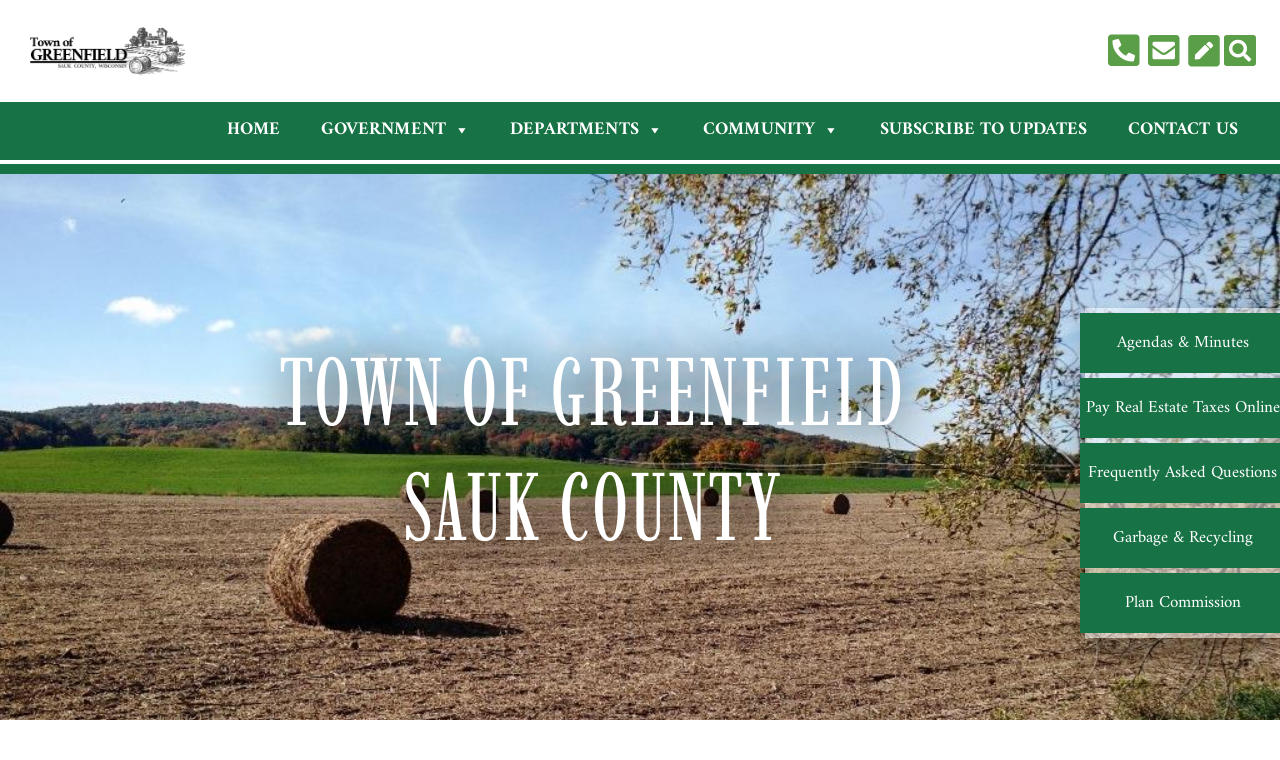

--- FILE ---
content_type: text/css
request_url: https://greenfieldsaukwi.org/wp-content/themes/twt2022-child/style.css?ver=c2f5c552345dde80b3bf2d75bc701415
body_size: 449
content:
/*
Theme Name: Townweb 2022 Child
Theme URI: https://townweb.com
Author: Layered
Description: Super template for Towns 2022 Child theme
Version: 1.0.0
License: GNU General Public License v2 or later
License URI: http://www.gnu.org/licenses/gpl-2.0.html
Text Domain: townweb
Tags: one-column, custom-menu, featured-images, theme-options, translation-ready
Template: twt2022

Super template for TownWeb clients. Everything is customisable!

*/

section#tw-faq .tw-faq-wrapper.tw-faq-wrapper-middle{
	box-shadow:0px 1px 5px var(--secondary-color) !important;
}
/* menu toggle */
.navbar-toggler{
	display:none;
}
header#header #bottom::after{
	z-index:0!important;
}
/* 
.navbar-toggler{
	display:none;
} */

.wrapper{
	margin-top:20px;
}

.fa-2x{
	color:var(--secondary-color);
}

.mt-4{
	line-height:1.75rem;
}

.py-3{
	padding:0rem!important
}

.py-5{
	margin-bottom:-4px!important;
}

.entry-meta{
	display:none;
}

footer#footer a.navbar-brand img{
	width:75%!important;
}

.map-responsive {
    left:0;
    top:0;
    height:100%;
    width:100%;
   position:relative;
	overflow:hidden;
}

@media screen and (min-width: 1225px) {
	article .wp-post-image {
    width: 70%;
    height: 70%;
	}
}
@media screen and (min-width: 481px) and (max-width: 1224px) {
	article .wp-post-image {
    width: 50%;
    height: 50%;
	}
}

	@media screen and (min-width: 320px) and (max-width: 480px) {
section#tw-news-notices article .tw-article-content > div.row > div.tw-read-more a, section#tw-news-notices article .tw-article-content .tw-title {
    font-size: 14px;
}
}
@media screen and (max-width: 480px) {
section#tw-news-notices article .tw-article-content .tw-content {
    display: none;
}
}
@media  screen and (min-width: 1225px) {
	section#tw-news-notices article .tw-article-content > div.row > div.tw-read-more a, section#tw-news-notices article .tw-article-content .tw-title {
    font-size: 19px;
}
}
@media  screen and (max-width: 1224px) and (min-width: 481px) {
	section#tw-news-notices article .tw-article-content > div.row > div.tw-read-more a, section#tw-news-notices article .tw-article-content .tw-title {
    font-size: 16px;
}
}
@media  screen and (min-width: 1225px) {
	section#tw-news-notices article .tw-article-content .tw-content {
    font-size: 17px;
}
}
@media  screen and (max-width: 1224px) and (min-width: 481px) {
section#tw-news-notices article .tw-article-content .tw-content {
    display: none;
}
}
section#tw-events article > div:first-child div.tw-event-time {
	opacity: 100;
}
@media  screen and (min-width: 768px) {
section#tw-events article > div:first-child {
    height: 182px;
	}
}

@media screen and (min-width: 1024px) {
footer#footer, footer#footer a {
    font-size: 18px;
}
}

/* weather widget on homepage - large and small */
@media screen and (max-width: 1199px){
#page > section.homepage-content > div > div > div > div > div > div > div > div.fl-col-group.fl-node-5743676835dfa.fl-col-group-equal-height.fl-col-group-align-top > div.fl-col.fl-node-5743676835f3b.fl-col-small > div > div.fl-module.fl-module-rich-text.fl-node-7g1trp0klc5u.weather-large {
 display:none;
}
	
#page > section.homepage-content > div > div > div > div > div > div > div > div.fl-col-group.fl-node-5743676835dfa.fl-col-group-equal-height.fl-col-group-align-top > div.fl-col.fl-node-5743676835f3b.fl-col-small > div > div.fl-module.fl-module-rich-text.fl-node-w1ezq7kp32l6.weather-small {
    margin: 0 auto;
}
}

@media screen and (min-width: 1200px){
#page > section.homepage-content > div > div > div > div > div > div > div > div.fl-col-group.fl-node-5743676835dfa.fl-col-group-equal-height.fl-col-group-align-top > div.fl-col.fl-node-5743676835f3b.fl-col-small > div > div.fl-module.fl-module-rich-text.fl-node-w1ezq7kp32l6.weather-small {
	display:none;
	}
}

--- FILE ---
content_type: text/javascript
request_url: https://greenfieldsaukwi.org/wp-content/plugins/bb-plugin/js/libs/jquery.bxslider.min.js?ver=2.10.0.6
body_size: 5540
content:
(B=>{var R={mode:"horizontal",slideSelector:"",infiniteLoop:!0,hideControlOnEnd:!1,speed:500,easing:null,slideMargin:0,startSlide:0,randomStart:!1,captions:!1,ticker:!1,tickerHover:!1,adaptiveHeight:!1,adaptiveHeightSpeed:500,video:!1,useCSS:!0,preloadImages:"visible",responsive:!0,slideZIndex:50,wrapperClass:"bx-wrapper",fallbackHTML:!1,touchEnabled:!0,swipeThreshold:50,oneToOneTouch:!0,preventDefaultSwipeX:!0,preventDefaultSwipeY:!1,ariaLive:!0,ariaHidden:!0,keyboardEnabled:!0,pager:!0,pagerType:"full",pagerShortSeparator:" / ",pagerSelector:null,buildPager:null,pagerCustom:null,controls:!0,nextText:"Next",prevText:"Prev",nextSelector:null,prevSelector:null,autoControls:!1,startText:"Start",stopText:"Stop",autoControlsCombine:!1,autoControlsSelector:null,auto:!1,pause:4e3,autoStart:!0,autoDirection:"next",stopAutoOnClick:!1,autoHover:!0,autoDelay:0,autoSlideForOnePage:!1,minSlides:1,maxSlides:1,moveSlides:0,slideWidth:0,shrinkItems:!1,onSliderLoad:function(){return!0},onSlideBefore:function(){return!0},onSlideAfter:function(){return!0},onSlideNext:function(){return!0},onSlidePrev:function(){return!0},onSliderResize:function(){return!0}};B.fn.bxSlider=function(e){var d,c,n,s,o,t,r,a,l,g,u,p,h,v,f,x,m,b,S,w,C,T,k,E,y,F,M,P,z,I,O,N,H,X,Y,q,V,Z,L,A,D,W;return 0===this.length?this:1<this.length?(this.each(function(){B(this).bxSlider(e)}),this):(d={},c=this,n=B(window).width(),s=B(window).height(),B(c).data("bxSlider")?void 0:(o=function(){B(c).data("bxSlider")||(d.settings=B.extend({},R,e),window.matchMedia("(prefers-reduced-motion: reduce)").matches&&(d.settings.speed=0),d.settings.slideWidth=parseInt(d.settings.slideWidth),d.children=c.children(d.settings.slideSelector),d.children.length<d.settings.minSlides&&(d.settings.minSlides=d.children.length),d.children.length<d.settings.maxSlides&&(d.settings.maxSlides=d.children.length),d.settings.randomStart&&(d.settings.startSlide=Math.floor(Math.random()*d.children.length)),d.active={index:d.settings.startSlide},d.carousel=1<d.settings.minSlides||1<d.settings.maxSlides,d.carousel&&(d.settings.preloadImages="all"),d.minThreshold=d.settings.minSlides*d.settings.slideWidth+(d.settings.minSlides-1)*d.settings.slideMargin,d.maxThreshold=d.settings.maxSlides*d.settings.slideWidth+(d.settings.maxSlides-1)*d.settings.slideMargin,d.working=!1,d.controls={},d.interval=null,d.animProp="vertical"===d.settings.mode?"top":"left",d.usingCSS=d.settings.useCSS&&"fade"!==d.settings.mode&&(()=>{for(var t=document.createElement("div"),e=["WebkitPerspective","MozPerspective","OPerspective","msPerspective"],i=0;i<e.length;i++)if(void 0!==t.style[e[i]])return d.cssPrefix=e[i].replace("Perspective","").toLowerCase(),d.animProp="-"+d.cssPrefix+"-transform",!0;return!1})(),"vertical"===d.settings.mode&&(d.settings.maxSlides=d.settings.minSlides),c.data("origStyle",c.attr("style")),c.children(d.settings.slideSelector).each(function(){B(this).data("origStyle",B(this).attr("style"))}),t())},t=function(){var t=d.children.eq(d.settings.startSlide);c.wrap('<div class="'+d.settings.wrapperClass+'"><div class="bx-viewport"></div></div>'),d.viewport=c.parent(),d.settings.ariaLive&&!d.settings.ticker&&d.viewport.attr("aria-live","polite"),d.loader=B('<div class="bx-loading" />'),d.viewport.prepend(d.loader),c.css({width:"horizontal"===d.settings.mode?1e3*d.children.length+215+"%":"auto",position:"relative"}),d.usingCSS&&d.settings.easing?c.css("-"+d.cssPrefix+"-transition-timing-function",d.settings.easing):d.settings.easing||(d.settings.easing="swing"),d.viewport.css({width:"100%",overflow:"hidden",position:"relative"}),d.viewport.parent().css({maxWidth:g()}),d.settings.pager||d.settings.controls||d.viewport.parent().css({margin:"0 auto 0px"}),d.children.css({float:"horizontal"===d.settings.mode?"left":"none",listStyle:"none",position:"relative"}),d.children.css("width",u()),"horizontal"===d.settings.mode&&0<d.settings.slideMargin&&d.children.css("marginRight",d.settings.slideMargin),"vertical"===d.settings.mode&&0<d.settings.slideMargin&&d.children.css("marginBottom",d.settings.slideMargin),"fade"===d.settings.mode&&(d.children.css({position:"absolute",zIndex:0,display:"none"}),d.children.eq(d.settings.startSlide).css({zIndex:d.settings.slideZIndex,display:"block"})),d.controls.el=B('<div class="bx-controls" />'),d.settings.captions&&C(),d.active.last=d.settings.startSlide===h()-1,d.settings.video&&c.fitVids(),"all"!==d.settings.preloadImages&&!d.settings.ticker||(t=d.children),d.settings.ticker?d.settings.pager=!1:(d.settings.controls&&S(),d.settings.pager&&b(),d.settings.auto&&d.settings.autoControls&&w(),(d.settings.controls||d.settings.autoControls||d.settings.pager)&&d.viewport.after(d.controls.el)),r(t,a)},r=function(t,e){var i=t.find('img:not([src=""]), iframe').length,n=0;0===i?e():t.find('img:not([src=""]), iframe').each(function(){B(this).one("load error",function(){++n===i&&e()}).each(function(){setTimeout(()=>{!this.complete&&""!=this.src||B(this).trigger("load")},0)})})},a=function(){var t,e;d.settings.infiniteLoop&&"fade"!==d.settings.mode&&!d.settings.ticker&&(e="vertical"===d.settings.mode?d.settings.minSlides:d.settings.maxSlides,t=d.children.slice(0,e).clone(!0).addClass("bx-clone"),e=d.children.slice(-e).clone(!0).addClass("bx-clone"),d.settings.ariaHidden&&(t.attr("aria-hidden",!0),e.attr("aria-hidden",!0),t.find("a, button").attr("tabindex",-1),e.find("a, button").attr("tabindex",-1)),c.append(t).prepend(e)),d.loader.remove(),f(),"vertical"===d.settings.mode&&(d.settings.adaptiveHeight=!0),d.viewport.height(l()),c.redrawSlider(),d.settings.onSliderLoad.call(c,d.active.index),d.initialized=!0,d.settings.responsive&&B(window).bind("resize",D),d.settings.auto&&d.settings.autoStart&&(1<h()||d.settings.autoSlideForOnePage)&&O(),d.settings.ticker&&N(),d.settings.pager&&M(d.settings.startSlide),d.settings.controls&&I(),"ontouchstart"in window&&V(),d.settings.keyboardEnabled&&!d.settings.ticker&&d.viewport.closest(".fl-module").keydown(q).focusin(Y)},l=function(){var e=0,t=B();if("vertical"===d.settings.mode||d.settings.adaptiveHeight)if(d.carousel){var n=1===d.settings.moveSlides?d.active.index:d.active.index*v(),t=d.children.eq(n);for(i=1;i<=d.settings.maxSlides-1;i++)t=n+i>=d.children.length?t.add(d.children.eq(i-1)):t.add(d.children.eq(n+i))}else t=d.children.eq(d.active.index);else t=d.children;return"vertical"===d.settings.mode?(t.each(function(t){e+=B(this).outerHeight()}),0<d.settings.slideMargin&&(e+=d.settings.slideMargin*(d.settings.minSlides-1))):e=Math.max.apply(Math,t.map(function(){return B(this).outerHeight(!1)}).get()),"border-box"===d.viewport.css("box-sizing")?e+=parseFloat(d.viewport.css("padding-top"))+parseFloat(d.viewport.css("padding-bottom"))+parseFloat(d.viewport.css("border-top-width"))+parseFloat(d.viewport.css("border-bottom-width")):"padding-box"===d.viewport.css("box-sizing")&&(e+=parseFloat(d.viewport.css("padding-top"))+parseFloat(d.viewport.css("padding-bottom"))),e},g=function(){var t="100%";return t=0<d.settings.slideWidth?"horizontal"===d.settings.mode?d.settings.maxSlides*d.settings.slideWidth+(d.settings.maxSlides-1)*d.settings.slideMargin:d.settings.slideWidth:t},u=function(){var t=d.settings.slideWidth,e=d.viewport.width();if(0===d.settings.slideWidth||d.settings.slideWidth>e&&!d.carousel||"vertical"===d.settings.mode)t=e;else if(1<d.settings.maxSlides&&"horizontal"===d.settings.mode){if(e>d.maxThreshold)return t;e<d.minThreshold?t=(e-d.settings.slideMargin*(d.settings.minSlides-1))/d.settings.minSlides:d.settings.shrinkItems&&(t=Math.floor((e+d.settings.slideMargin)/Math.ceil((e+d.settings.slideMargin)/(t+d.settings.slideMargin))-d.settings.slideMargin))}return t},p=function(){var t,e=1;return"horizontal"===d.settings.mode&&0<d.settings.slideWidth?e=d.viewport.width()<d.minThreshold?d.settings.minSlides:d.viewport.width()>d.maxThreshold?d.settings.maxSlides:(t=d.children.first().width()+d.settings.slideMargin,Math.floor((d.viewport.width()+d.settings.slideMargin)/t)):"vertical"===d.settings.mode&&(e=d.settings.minSlides),e},h=function(){var t=0,e=0,i=0;if(0<d.settings.moveSlides)if(d.settings.infiniteLoop)t=Math.ceil(d.children.length/v());else for(;e<d.children.length;)++t,e=i+p(),i+=d.settings.moveSlides<=p()?d.settings.moveSlides:p();else t=Math.ceil(d.children.length/p());return t},v=function(){return 0<d.settings.moveSlides&&d.settings.moveSlides<=p()?d.settings.moveSlides:p()},f=function(){var t,e;d.children.length>d.settings.maxSlides&&d.active.last&&!d.settings.infiniteLoop?"horizontal"===d.settings.mode?(t=(e=d.children.last()).position(),x(-(t.left-(d.viewport.width()-e.outerWidth())),"reset",0)):"vertical"===d.settings.mode&&(e=d.children.length-d.settings.minSlides,t=d.children.eq(e).position(),x(-t.top,"reset",0)):(t=d.children.eq(d.active.index*v()).position(),d.active.index===h()-1&&(d.active.last=!0),void 0!==t&&("horizontal"===d.settings.mode?x(-t.left,"reset",0):"vertical"===d.settings.mode&&x(-t.top,"reset",0)))},x=function(t,e,i,n){var s;d.usingCSS?(s="vertical"===d.settings.mode?"translate3d(0, "+t+"px, 0)":"translate3d("+t+"px, 0, 0)",c.css("-"+d.cssPrefix+"-transition-duration",i/1e3+"s"),"slide"===e?(c.css(d.animProp,s),0!==i?c.bind("transitionend webkitTransitionEnd oTransitionEnd MSTransitionEnd",function(t){B(t.target).is(c)&&(c.unbind("transitionend webkitTransitionEnd oTransitionEnd MSTransitionEnd"),P())}):P()):"reset"===e?c.css(d.animProp,s):"ticker"===e&&(c.css("-"+d.cssPrefix+"-transition-timing-function","linear"),c.css(d.animProp,s),0!==i?c.bind("transitionend webkitTransitionEnd oTransitionEnd MSTransitionEnd",function(t){B(t.target).is(c)&&(c.unbind("transitionend webkitTransitionEnd oTransitionEnd MSTransitionEnd"),x(n.resetValue,"reset",0),H())}):(x(n.resetValue,"reset",0),H()))):((s={})[d.animProp]=t,"slide"===e?c.animate(s,i,d.settings.easing,function(){P()}):"reset"===e?c.css(d.animProp,t):"ticker"===e&&c.animate(s,i,"linear",function(){x(n.resetValue,"reset",0),H()}))},m=function(){for(var t="",e="",i=h(),n=0;n<i;n++)e="",e=d.settings.buildPager&&"function"==typeof d.settings.buildPager||d.settings.pagerCustom?d.settings.buildPager(n):n+1,d.pagerEl.addClass("bx-default-pager"),d.settings.fallbackHTML?t+='<div class="bx-pager-item"><a data-slide-index="'+n+'" class="bx-pager-link" role="button" tabindex="0">'+e+"</a></div>":t+='<div class="bx-pager-item"><button data-slide-index="'+n+'" class="bx-pager-link fl-content-ui-button" type="button">'+e+"</button></div>";d.pagerEl.html(t)},b=function(){d.settings.pagerCustom?d.pagerEl=B(d.settings.pagerCustom):(d.pagerEl=B('<div class="bx-pager" />'),d.settings.pagerSelector?B(d.settings.pagerSelector).html(d.pagerEl):d.controls.el.addClass("bx-has-pager").append(d.pagerEl),m()),d.pagerEl.on("click touchend","a, button",F)},S=function(){d.settings.fallbackHTML?(d.controls.next=B('<a class="bx-next" role="button" tabindex="0">'+d.settings.nextText+"</a>"),d.controls.prev=B('<a class="bx-prev" role="button" tabindex="0">'+d.settings.prevText+"</a>")):(d.controls.next=B('<button class="bx-next fl-content-ui-button" type="button">'+d.settings.nextText+"</button>"),d.controls.prev=B('<button class="bx-prev fl-content-ui-button" type="button">'+d.settings.prevText+"</button>")),d.controls.next.bind("click touchend",T),d.controls.prev.bind("click touchend",k),d.settings.nextSelector&&B(d.settings.nextSelector).append(d.controls.next),d.settings.prevSelector&&B(d.settings.prevSelector).append(d.controls.prev),d.settings.nextSelector||d.settings.prevSelector||(d.controls.directionEl=B('<div class="bx-controls-direction" />'),d.controls.directionEl.append(d.controls.prev).append(d.controls.next),d.controls.el.addClass("bx-has-controls-direction").append(d.controls.directionEl))},w=function(){["start","stop"].forEach(function(t){var e=null,i="start"===t?"false":"true";e=d.settings.fallbackHTML?"<a "+('class="bx-'+t+'" role="button" tabindex="0" aria-pressed="'+i+'"')+">"+d.settings[t+"Text"]+"</a>":"<button "+('class="bx-'+t+' fl-content-ui-button" type="button" aria-pressed="'+i+'"')+">"+d.settings[t+"Text"]+"</button>",d.controls[t]=B('<div class="bx-controls-auto-item">'+e+"</div>")}),d.controls.autoEl=B('<div class="bx-controls-auto" />'),d.controls.autoEl.on("click",".bx-start",E),d.controls.autoEl.on("click",".bx-stop",y),d.settings.autoControlsCombine?d.controls.autoEl.append(d.controls.start):d.controls.autoEl.append(d.controls.start).append(d.controls.stop),d.settings.autoControlsSelector?B(d.settings.autoControlsSelector).html(d.controls.autoEl):d.controls.el.addClass("bx-has-controls-auto").append(d.controls.autoEl),z(d.settings.autoStart?"stop":"start")},C=function(){d.children.each(function(t){var e=B(this).find("img:first").attr("title");void 0!==e&&(""+e).length&&B(this).append('<div class="bx-caption"><span>'+e+"</span></div>")})},T=function(t){t.preventDefault(),d.controls.el.hasClass("disabled")||(d.settings.auto&&d.settings.stopAutoOnClick&&c.stopAuto(),c.goToNextSlide())},k=function(t){t.preventDefault(),d.controls.el.hasClass("disabled")||(d.settings.auto&&d.settings.stopAutoOnClick&&c.stopAuto(),c.goToPrevSlide())},E=function(t){c.startAuto(),t.preventDefault()},y=function(t){c.stopAuto(),t.preventDefault()},F=function(t){t.preventDefault(),d.controls.el.hasClass("disabled")||(d.settings.auto&&d.settings.stopAutoOnClick&&c.stopAuto(),void 0!==(t=B(t.currentTarget)).attr("data-slide-index")&&(t=parseInt(t.attr("data-slide-index")))!==d.active.index&&c.goToSlide(t))},M=function(i){var t=d.children.length;"short"===d.settings.pagerType?(1<d.settings.maxSlides&&(t=Math.ceil(d.children.length/d.settings.maxSlides)),d.pagerEl.html(i+1+d.settings.pagerShortSeparator+t)):(d.pagerEl.find("a, button").removeClass("active"),d.pagerEl.find("a, button").attr("aria-current",!1),d.pagerEl.each(function(t,e){B(e).find("a, button").eq(i).addClass("active"),B(e).find("a, button").eq(i).attr("aria-current",!0)}))},P=function(){var t;d.settings.infiniteLoop&&(t="",0===d.active.index?t=d.children.eq(0).position():d.active.index===h()-1&&d.carousel?t=d.children.eq((h()-1)*v()).position():d.active.index===d.children.length-1&&(t=d.children.eq(d.children.length-1).position()),t)&&("horizontal"===d.settings.mode?x(-t.left,"reset",0):"vertical"===d.settings.mode&&x(-t.top,"reset",0)),d.working=!1,d.viewport.closest(".fl-module").find("a, button").not(".bx-start, .bx-stop").removeClass("disabled"),d.settings.onSlideAfter.call(c,d.children.eq(d.active.index),d.oldIndex,d.active.index)},z=function(t){var e;d.settings.autoControlsCombine?(e=1==d.controls.autoEl.has(B(document.activeElement)).length,d.controls.autoEl.html(d.controls[t]),e&&(d.controls[t].find("a, button").focus(),d.isFocused)&&"stop"===t&&(d.isFocused=null)):(d.controls.autoEl.find("a, button").removeClass("active"),d.controls.autoEl.find("a:not(.bx-"+t+"), button:not(.bx-"+t+")").addClass("active"))},I=function(){1===h()?(d.controls.prev.addClass("disabled"),d.controls.next.addClass("disabled")):!d.settings.infiniteLoop&&d.settings.hideControlOnEnd&&(0===d.active.index?(d.controls.prev.addClass("disabled"),d.controls.next):d.active.index===h()-1?(d.controls.next.addClass("disabled"),d.controls.prev):(d.controls.prev.removeClass("disabled"),d.controls.next)).removeClass("disabled")},O=function(){0<d.settings.autoDelay?setTimeout(c.startAuto,d.settings.autoDelay):c.startAuto(),d.settings.autoHover&&c.hover(function(){d.interval&&(c.stopAuto(!0),d.autoPaused=!0)},function(){d.autoPaused&&(c.startAuto(!0),d.autoPaused=null)})},N=function(){var t,e,i,n,s,o,r,a,l=0;"next"===d.settings.autoDirection?c.append(d.children.clone().addClass("bx-clone")):(c.prepend(d.children.clone().addClass("bx-clone")),t=d.children.first().position(),l="horizontal"===d.settings.mode?-t.left:-t.top),x(l,"reset",0),d.settings.pager=!1,d.settings.controls=!1,d.settings.autoControls=!1,d.settings.tickerHover&&(d.usingCSS?(n="horizontal"===d.settings.mode?4:5,d.viewport.hover(function(){e=c.css("-"+d.cssPrefix+"-transform"),i=parseFloat(e.split(",")[n]),x(i,"reset",0)},function(){a=0,d.children.each(function(t){a+="horizontal"===d.settings.mode?B(this).outerWidth(!0):B(this).outerHeight(!0)}),s=d.settings.speed/a,o="horizontal"===d.settings.mode?"left":"top",r=s*(a-Math.abs(parseInt(i))),H(r)})):d.viewport.hover(function(){c.stop()},function(){a=0,d.children.each(function(t){a+="horizontal"===d.settings.mode?B(this).outerWidth(!0):B(this).outerHeight(!0)}),s=d.settings.speed/a,o="horizontal"===d.settings.mode?"left":"top",r=s*(a-Math.abs(parseInt(c.css(o)))),H(r)})),H()},H=function(t){var t=t||d.settings.speed,e={left:0,top:0},i={left:0,top:0};"next"===d.settings.autoDirection?e=c.find(".bx-clone").first().position():i=d.children.first().position(),e="horizontal"===d.settings.mode?-e.left:-e.top,i="horizontal"===d.settings.mode?-i.left:-i.top,x(e,"ticker",t,{resetValue:i})},X=function(t){var e=B(window),i={top:e.scrollTop(),left:e.scrollLeft()},n=t.offset();return i.right=i.left+e.width(),i.bottom=i.top+e.height(),n.right=n.left+t.outerWidth(),n.bottom=n.top+t.outerHeight(),!(i.right<n.left||i.left>n.right||i.bottom<n.top||i.top>n.bottom)},Y=function(t){0!==d.viewport.closest(".fl-module").has(B(t.relatedTarget)).length||d.isFocused||(d.isFocused=!0,y(t))},q=function(t){if(X(c)&&(39===t.keyCode||37===t.keyCode))return 39===t.keyCode?T(t):37===t.keyCode&&k(t),d.viewport.closest("."+d.settings.wrapperClass).find(".bx-pager-link.active").focus(),!1},V=function(){d.touch={start:{x:0,y:0},end:{x:0,y:0}},d.viewport.bind("touchstart",Z),d.viewport.on("click",".bxslider a, .bxslider button",function(t){d.viewport.hasClass("click-disabled")&&(t.preventDefault(),d.viewport.removeClass("click-disabled"))})},Z=function(t){d.controls.el.addClass("disabled"),d.working?(t.preventDefault(),d.controls.el.removeClass("disabled")):(d.touch.originalPos=c.position(),t=void 0!==(t=t.originalEvent).changedTouches?t.changedTouches:[t],d.touch.start.x=t[0].pageX,d.touch.start.y=t[0].pageY,d.viewport.bind("touchmove",L),d.viewport.bind("touchend",A))},L=function(t){var e=t.originalEvent,e=void 0!==e.changedTouches?e.changedTouches:[e],i=Math.abs(e[0].pageX-d.touch.start.x),n=Math.abs(e[0].pageY-d.touch.start.y),s=0,o=0;(n<3*i&&d.settings.preventDefaultSwipeX||i<3*n&&d.settings.preventDefaultSwipeY)&&t.preventDefault(),"fade"!==d.settings.mode&&d.settings.oneToOneTouch&&(s="horizontal"===d.settings.mode?(o=e[0].pageX-d.touch.start.x,d.touch.originalPos.left+o):(o=e[0].pageY-d.touch.start.y,d.touch.originalPos.top+o),x(s,"reset",0))},A=function(t){d.viewport.unbind("touchmove",L),d.controls.el.removeClass("disabled");var t=t.originalEvent,e=void 0!==t.changedTouches?t.changedTouches:[t],i=0,n=0;d.touch.end.x=e[0].pageX,d.touch.end.y=e[0].pageY,"fade"===d.settings.mode?(n=Math.abs(d.touch.start.x-d.touch.end.x))>=d.settings.swipeThreshold&&(d.touch.start.x>d.touch.end.x?c.goToNextSlide():c.goToPrevSlide(),c.stopAuto()):(i="horizontal"===d.settings.mode?(n=d.touch.end.x-d.touch.start.x,d.touch.originalPos.left):(n=d.touch.end.y-d.touch.start.y,d.touch.originalPos.top),(d.settings.infiniteLoop||!(0===d.active.index&&0<n||d.active.last&&n<0))&&Math.abs(n)>=d.settings.swipeThreshold?(n<0?c.goToNextSlide():c.goToPrevSlide(),c.stopAuto()):x(i,"reset",200)),d.viewport.unbind("touchend",A),"function"==typeof PointerEvent&&void 0===t.pointerId||d.viewport.get(0).releasePointerCapture&&d.viewport.get(0).releasePointerCapture(d.pointerId)},D=function(t){var e,i;d.initialized&&(d.working?window.setTimeout(D,10):(e=B(window).width(),i=B(window).height(),n===e&&s===i||(n=e,s=i,c.redrawSlider(),d.settings.onSliderResize.call(c,d.active.index))))},W=function(t){var e=p();d.settings.ariaHidden&&!d.settings.ticker&&(d.children.attr("aria-hidden","true"),d.children.find("a, button").attr("tabindex","-1"),d.children.slice(t,t+e).attr("aria-hidden","false"),d.children.slice(t,t+e).find("a, button").not('[aria-hidden="true"]').attr("tabindex","0"))},c.goToSlide=function(t,e){var i,n=!0,s=0,o={left:0,top:0},r=null;d.oldIndex=d.active.index,d.active.index=(i=t)<0?d.settings.infiniteLoop?h()-1:d.active.index:i>=h()?d.settings.infiniteLoop?0:d.active.index:i,d.working||d.active.index===d.oldIndex||(d.working=!0,d.viewport.closest(".fl-module").find("a, button").not(".bx-start, .bx-stop").addClass("disabled"),void 0===(n=d.settings.onSlideBefore.call(c,d.children.eq(d.active.index),d.oldIndex,d.active.index))||n?("next"===e?d.settings.onSlideNext.call(c,d.children.eq(d.active.index),d.oldIndex,d.active.index)||(n=!1):"prev"!==e||d.settings.onSlidePrev.call(c,d.children.eq(d.active.index),d.oldIndex,d.active.index)||(n=!1),d.active.last=d.active.index>=h()-1,(d.settings.pager||d.settings.pagerCustom)&&M(d.active.index),d.settings.controls&&I(),"fade"===d.settings.mode?(d.settings.adaptiveHeight&&d.viewport.height()!==l()&&d.viewport.animate({height:l()},d.settings.adaptiveHeightSpeed),d.children.filter(":visible").fadeOut(d.settings.speed).css({zIndex:0}),d.children.eq(d.active.index).css("zIndex",d.settings.slideZIndex+1).fadeIn(d.settings.speed,function(){B(this).css("zIndex",d.settings.slideZIndex),P()})):(d.settings.adaptiveHeight&&d.viewport.height()!==l()&&d.viewport.animate({height:l()},d.settings.adaptiveHeightSpeed),!d.settings.infiniteLoop&&d.carousel&&d.active.last?"horizontal"===d.settings.mode?(o=(r=d.children.eq(d.children.length-1)).position(),s=d.viewport.width()-r.outerWidth()):(i=d.children.length-d.settings.minSlides,o=d.children.eq(i).position()):d.carousel&&d.active.last&&"prev"===e?(n=1===d.settings.moveSlides?d.settings.maxSlides-v():(h()-1)*v()-(d.children.length-d.settings.maxSlides),o=(r=c.children(".bx-clone").eq(n)).position()):"next"===e&&0===d.active.index?(o=c.find("> .bx-clone").eq(d.settings.maxSlides).position(),d.active.last=!1):0<=t&&(i=t*parseInt(v()),o=d.children.eq(i).position()),void 0!==o?(n="horizontal"===d.settings.mode?-(o.left-s):-o.top,x(n,"slide",d.settings.speed)):d.working=!1),d.settings.ariaHidden&&W(d.active.index*v())):(d.active.index=d.oldIndex,d.working=!1))},c.goToNextSlide=function(){var t;!d.settings.infiniteLoop&&d.active.last||d.working||(t=parseInt(d.active.index)+1,c.goToSlide(t,"next"))},c.goToPrevSlide=function(){var t;!d.settings.infiniteLoop&&0===d.active.index||d.working||(t=parseInt(d.active.index)-1,c.goToSlide(t,"prev"))},c.startAuto=function(t){d.interval||(d.interval=setInterval(function(){"next"===d.settings.autoDirection?c.goToNextSlide():c.goToPrevSlide()},d.settings.pause),d.settings.autoControls&&!0!==t&&z("stop"))},c.stopAuto=function(t){d.interval&&(clearInterval(d.interval),d.interval=null,d.settings.autoControls)&&!0!==t&&z("start")},c.getCurrentSlide=function(){return d.active.index},c.getCurrentSlideElement=function(){return d.children.eq(d.active.index)},c.getSlideElement=function(t){return d.children.eq(t)},c.getSlideCount=function(){return d.children.length},c.redrawSlider=function(){d.children.add(c.find(".bx-clone")).outerWidth(u()),d.viewport.css("height",l()),d.settings.ticker||f(),d.active.last&&(d.active.index=h()-1),d.active.index>=h()&&(d.active.last=!0),d.settings.pager&&!d.settings.pagerCustom&&(m(),M(d.active.index)),d.settings.ariaHidden&&W(d.active.index*v())},c.destroySlider=function(){d.initialized&&(d.initialized=!1,B(".bx-clone",this).remove(),d.children.each(function(){void 0!==B(this).data("origStyle")?B(this).attr("style",B(this).data("origStyle")):B(this).removeAttr("style")}),void 0!==B(this).data("origStyle")?this.attr("style",B(this).data("origStyle")):B(this).removeAttr("style"),B(this).unwrap().unwrap(),d.controls.el&&d.controls.el.remove(),d.controls.next&&d.controls.next.remove(),d.controls.prev&&d.controls.prev.remove(),d.pagerEl&&d.settings.controls&&!d.settings.pagerCustom&&d.pagerEl.remove(),B(".bx-caption",this).remove(),d.controls.autoEl&&d.controls.autoEl.remove(),clearInterval(d.interval),d.settings.responsive&&B(window).unbind("resize",D),d.settings.keyboardEnabled&&d.viewport.closest(".fl-module").unbind("keydown",q),B(this).removeData("bxSlider"))},c.reloadSlider=function(t){void 0!==t&&(e=t),c.destroySlider(),o(),B(c).data("bxSlider",this)},o(),B(c).data("bxSlider",this),this))}})(jQuery);